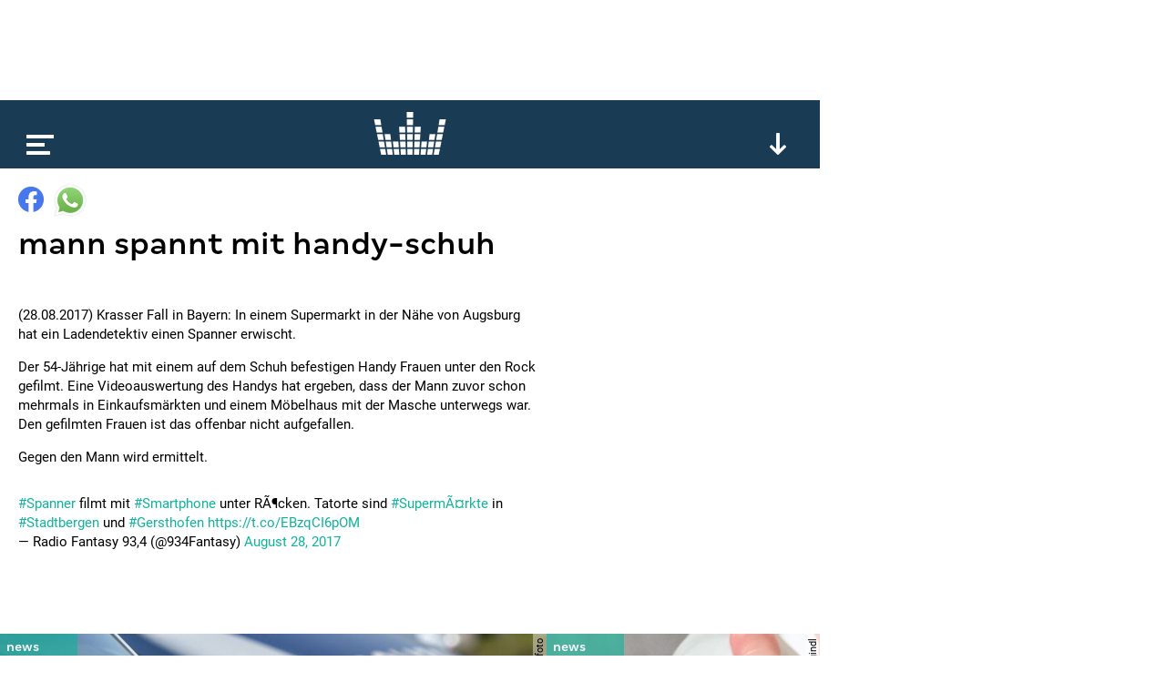

--- FILE ---
content_type: text/html; charset=utf-8
request_url: https://www.google.com/recaptcha/api2/aframe
body_size: 270
content:
<!DOCTYPE HTML><html><head><meta http-equiv="content-type" content="text/html; charset=UTF-8"></head><body><script nonce="uvkqEazfP5zwQ4xOWGwqUg">/** Anti-fraud and anti-abuse applications only. See google.com/recaptcha */ try{var clients={'sodar':'https://pagead2.googlesyndication.com/pagead/sodar?'};window.addEventListener("message",function(a){try{if(a.source===window.parent){var b=JSON.parse(a.data);var c=clients[b['id']];if(c){var d=document.createElement('img');d.src=c+b['params']+'&rc='+(localStorage.getItem("rc::a")?sessionStorage.getItem("rc::b"):"");window.document.body.appendChild(d);sessionStorage.setItem("rc::e",parseInt(sessionStorage.getItem("rc::e")||0)+1);localStorage.setItem("rc::h",'1769903456615');}}}catch(b){}});window.parent.postMessage("_grecaptcha_ready", "*");}catch(b){}</script></body></html>